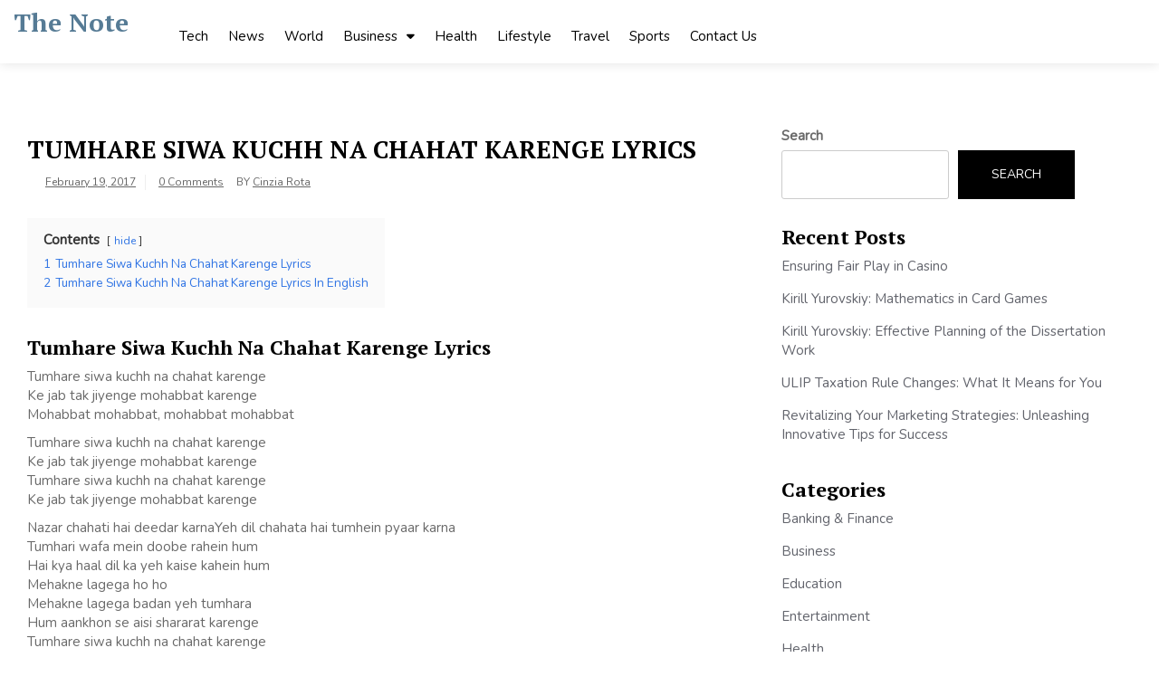

--- FILE ---
content_type: text/html; charset=UTF-8
request_url: https://thenote.in/tumhare-siva-lyrics/
body_size: 14727
content:
<!doctype html>
<html lang="en-US">
<head>
	<meta charset="UTF-8">
	<meta name="viewport" content="width=device-width, initial-scale=1">
	<link rel="profile" href="https://gmpg.org/xfn/11">

	<style>
#wpadminbar #wp-admin-bar-wccp_free_top_button .ab-icon:before {
	content: "\f160";
	color: #02CA02;
	top: 3px;
}
#wpadminbar #wp-admin-bar-wccp_free_top_button .ab-icon {
	transform: rotate(45deg);
}
</style>
<meta name='robots' content='index, follow, max-image-preview:large, max-snippet:-1, max-video-preview:-1' />

	<!-- This site is optimized with the Yoast SEO plugin v26.7 - https://yoast.com/wordpress/plugins/seo/ -->
	<title>TUMHARE SIWA KUCHH NA CHAHAT KARENGE LYRICS</title>
	<meta name="description" content="Lyrics from Tum Bin : Tumhare Siwa Kuchh Na Chahat Karenge is a beautiful hindi song from 2001 bollywood film Tum Bin." />
	<link rel="canonical" href="https://thenote.in/tumhare-siva-lyrics/" />
	<meta property="og:locale" content="en_US" />
	<meta property="og:type" content="article" />
	<meta property="og:title" content="TUMHARE SIWA KUCHH NA CHAHAT KARENGE LYRICS" />
	<meta property="og:description" content="Lyrics from Tum Bin : Tumhare Siwa Kuchh Na Chahat Karenge is a beautiful hindi song from 2001 bollywood film Tum Bin." />
	<meta property="og:url" content="https://thenote.in/tumhare-siva-lyrics/" />
	<meta property="og:site_name" content="The Note" />
	<meta property="article:published_time" content="2017-02-19T15:38:00+00:00" />
	<meta property="article:modified_time" content="2023-04-20T10:30:43+00:00" />
	<meta name="author" content="Cinzia Rota" />
	<meta name="twitter:card" content="summary_large_image" />
	<meta name="twitter:label1" content="Written by" />
	<meta name="twitter:data1" content="Cinzia Rota" />
	<meta name="twitter:label2" content="Est. reading time" />
	<meta name="twitter:data2" content="1 minute" />
	<script type="application/ld+json" class="yoast-schema-graph">{"@context":"https://schema.org","@graph":[{"@type":"Article","@id":"https://thenote.in/tumhare-siva-lyrics/#article","isPartOf":{"@id":"https://thenote.in/tumhare-siva-lyrics/"},"author":{"name":"Cinzia Rota","@id":"https://thenote.in/#/schema/person/00fae975dc76648fa8ff5c9c4ba5fddc"},"headline":"TUMHARE SIWA KUCHH NA CHAHAT KARENGE LYRICS","datePublished":"2017-02-19T15:38:00+00:00","dateModified":"2023-04-20T10:30:43+00:00","mainEntityOfPage":{"@id":"https://thenote.in/tumhare-siva-lyrics/"},"wordCount":162,"commentCount":0,"keywords":["TUMHARE SIWA KUCHH NA CHAHAT KARENGE"],"articleSection":["Entertainment"],"inLanguage":"en-US","potentialAction":[{"@type":"CommentAction","name":"Comment","target":["https://thenote.in/tumhare-siva-lyrics/#respond"]}]},{"@type":"WebPage","@id":"https://thenote.in/tumhare-siva-lyrics/","url":"https://thenote.in/tumhare-siva-lyrics/","name":"TUMHARE SIWA KUCHH NA CHAHAT KARENGE LYRICS","isPartOf":{"@id":"https://thenote.in/#website"},"datePublished":"2017-02-19T15:38:00+00:00","dateModified":"2023-04-20T10:30:43+00:00","author":{"@id":"https://thenote.in/#/schema/person/00fae975dc76648fa8ff5c9c4ba5fddc"},"description":"Lyrics from Tum Bin : Tumhare Siwa Kuchh Na Chahat Karenge is a beautiful hindi song from 2001 bollywood film Tum Bin.","breadcrumb":{"@id":"https://thenote.in/tumhare-siva-lyrics/#breadcrumb"},"inLanguage":"en-US","potentialAction":[{"@type":"ReadAction","target":["https://thenote.in/tumhare-siva-lyrics/"]}]},{"@type":"BreadcrumbList","@id":"https://thenote.in/tumhare-siva-lyrics/#breadcrumb","itemListElement":[{"@type":"ListItem","position":1,"name":"Home","item":"https://thenote.in/"},{"@type":"ListItem","position":2,"name":"TUMHARE SIWA KUCHH NA CHAHAT KARENGE LYRICS"}]},{"@type":"WebSite","@id":"https://thenote.in/#website","url":"https://thenote.in/","name":"The Note","description":"","potentialAction":[{"@type":"SearchAction","target":{"@type":"EntryPoint","urlTemplate":"https://thenote.in/?s={search_term_string}"},"query-input":{"@type":"PropertyValueSpecification","valueRequired":true,"valueName":"search_term_string"}}],"inLanguage":"en-US"},{"@type":"Person","@id":"https://thenote.in/#/schema/person/00fae975dc76648fa8ff5c9c4ba5fddc","name":"Cinzia Rota","image":{"@type":"ImageObject","inLanguage":"en-US","@id":"https://thenote.in/#/schema/person/image/","url":"https://secure.gravatar.com/avatar/459d49b9e512910926032c171e8a9d07d43375410d79a4f3b4444cbb7639fa37?s=96&r=g","contentUrl":"https://secure.gravatar.com/avatar/459d49b9e512910926032c171e8a9d07d43375410d79a4f3b4444cbb7639fa37?s=96&r=g","caption":"Cinzia Rota"},"url":"https://thenote.in/author/cinzia/"}]}</script>
	<!-- / Yoast SEO plugin. -->


<link rel="amphtml" href="https://thenote.in/tumhare-siva-lyrics/amp/" /><meta name="generator" content="AMP for WP 1.1.11"/><link rel='dns-prefetch' href='//fonts.googleapis.com' />
<link rel="alternate" type="application/rss+xml" title="The Note &raquo; Feed" href="https://thenote.in/feed/" />
<link rel="alternate" type="application/rss+xml" title="The Note &raquo; Comments Feed" href="https://thenote.in/comments/feed/" />
<link rel="alternate" type="application/rss+xml" title="The Note &raquo; TUMHARE SIWA KUCHH NA CHAHAT KARENGE LYRICS Comments Feed" href="https://thenote.in/tumhare-siva-lyrics/feed/" />
<link rel="alternate" title="oEmbed (JSON)" type="application/json+oembed" href="https://thenote.in/wp-json/oembed/1.0/embed?url=https%3A%2F%2Fthenote.in%2Ftumhare-siva-lyrics%2F" />
<link rel="alternate" title="oEmbed (XML)" type="text/xml+oembed" href="https://thenote.in/wp-json/oembed/1.0/embed?url=https%3A%2F%2Fthenote.in%2Ftumhare-siva-lyrics%2F&#038;format=xml" />
<style id='wp-img-auto-sizes-contain-inline-css'>
img:is([sizes=auto i],[sizes^="auto," i]){contain-intrinsic-size:3000px 1500px}
/*# sourceURL=wp-img-auto-sizes-contain-inline-css */
</style>

<style id='wp-emoji-styles-inline-css'>

	img.wp-smiley, img.emoji {
		display: inline !important;
		border: none !important;
		box-shadow: none !important;
		height: 1em !important;
		width: 1em !important;
		margin: 0 0.07em !important;
		vertical-align: -0.1em !important;
		background: none !important;
		padding: 0 !important;
	}
/*# sourceURL=wp-emoji-styles-inline-css */
</style>
<link rel='stylesheet' id='wp-block-library-css' href='https://thenote.in/wp-includes/css/dist/block-library/style.min.css?ver=6.9' media='all' />
<style id='wp-block-categories-inline-css'>
.wp-block-categories{box-sizing:border-box}.wp-block-categories.alignleft{margin-right:2em}.wp-block-categories.alignright{margin-left:2em}.wp-block-categories.wp-block-categories-dropdown.aligncenter{text-align:center}.wp-block-categories .wp-block-categories__label{display:block;width:100%}
/*# sourceURL=https://thenote.in/wp-includes/blocks/categories/style.min.css */
</style>
<style id='wp-block-heading-inline-css'>
h1:where(.wp-block-heading).has-background,h2:where(.wp-block-heading).has-background,h3:where(.wp-block-heading).has-background,h4:where(.wp-block-heading).has-background,h5:where(.wp-block-heading).has-background,h6:where(.wp-block-heading).has-background{padding:1.25em 2.375em}h1.has-text-align-left[style*=writing-mode]:where([style*=vertical-lr]),h1.has-text-align-right[style*=writing-mode]:where([style*=vertical-rl]),h2.has-text-align-left[style*=writing-mode]:where([style*=vertical-lr]),h2.has-text-align-right[style*=writing-mode]:where([style*=vertical-rl]),h3.has-text-align-left[style*=writing-mode]:where([style*=vertical-lr]),h3.has-text-align-right[style*=writing-mode]:where([style*=vertical-rl]),h4.has-text-align-left[style*=writing-mode]:where([style*=vertical-lr]),h4.has-text-align-right[style*=writing-mode]:where([style*=vertical-rl]),h5.has-text-align-left[style*=writing-mode]:where([style*=vertical-lr]),h5.has-text-align-right[style*=writing-mode]:where([style*=vertical-rl]),h6.has-text-align-left[style*=writing-mode]:where([style*=vertical-lr]),h6.has-text-align-right[style*=writing-mode]:where([style*=vertical-rl]){rotate:180deg}
/*# sourceURL=https://thenote.in/wp-includes/blocks/heading/style.min.css */
</style>
<style id='wp-block-latest-posts-inline-css'>
.wp-block-latest-posts{box-sizing:border-box}.wp-block-latest-posts.alignleft{margin-right:2em}.wp-block-latest-posts.alignright{margin-left:2em}.wp-block-latest-posts.wp-block-latest-posts__list{list-style:none}.wp-block-latest-posts.wp-block-latest-posts__list li{clear:both;overflow-wrap:break-word}.wp-block-latest-posts.is-grid{display:flex;flex-wrap:wrap}.wp-block-latest-posts.is-grid li{margin:0 1.25em 1.25em 0;width:100%}@media (min-width:600px){.wp-block-latest-posts.columns-2 li{width:calc(50% - .625em)}.wp-block-latest-posts.columns-2 li:nth-child(2n){margin-right:0}.wp-block-latest-posts.columns-3 li{width:calc(33.33333% - .83333em)}.wp-block-latest-posts.columns-3 li:nth-child(3n){margin-right:0}.wp-block-latest-posts.columns-4 li{width:calc(25% - .9375em)}.wp-block-latest-posts.columns-4 li:nth-child(4n){margin-right:0}.wp-block-latest-posts.columns-5 li{width:calc(20% - 1em)}.wp-block-latest-posts.columns-5 li:nth-child(5n){margin-right:0}.wp-block-latest-posts.columns-6 li{width:calc(16.66667% - 1.04167em)}.wp-block-latest-posts.columns-6 li:nth-child(6n){margin-right:0}}:root :where(.wp-block-latest-posts.is-grid){padding:0}:root :where(.wp-block-latest-posts.wp-block-latest-posts__list){padding-left:0}.wp-block-latest-posts__post-author,.wp-block-latest-posts__post-date{display:block;font-size:.8125em}.wp-block-latest-posts__post-excerpt,.wp-block-latest-posts__post-full-content{margin-bottom:1em;margin-top:.5em}.wp-block-latest-posts__featured-image a{display:inline-block}.wp-block-latest-posts__featured-image img{height:auto;max-width:100%;width:auto}.wp-block-latest-posts__featured-image.alignleft{float:left;margin-right:1em}.wp-block-latest-posts__featured-image.alignright{float:right;margin-left:1em}.wp-block-latest-posts__featured-image.aligncenter{margin-bottom:1em;text-align:center}
/*# sourceURL=https://thenote.in/wp-includes/blocks/latest-posts/style.min.css */
</style>
<style id='wp-block-search-inline-css'>
.wp-block-search__button{margin-left:10px;word-break:normal}.wp-block-search__button.has-icon{line-height:0}.wp-block-search__button svg{height:1.25em;min-height:24px;min-width:24px;width:1.25em;fill:currentColor;vertical-align:text-bottom}:where(.wp-block-search__button){border:1px solid #ccc;padding:6px 10px}.wp-block-search__inside-wrapper{display:flex;flex:auto;flex-wrap:nowrap;max-width:100%}.wp-block-search__label{width:100%}.wp-block-search.wp-block-search__button-only .wp-block-search__button{box-sizing:border-box;display:flex;flex-shrink:0;justify-content:center;margin-left:0;max-width:100%}.wp-block-search.wp-block-search__button-only .wp-block-search__inside-wrapper{min-width:0!important;transition-property:width}.wp-block-search.wp-block-search__button-only .wp-block-search__input{flex-basis:100%;transition-duration:.3s}.wp-block-search.wp-block-search__button-only.wp-block-search__searchfield-hidden,.wp-block-search.wp-block-search__button-only.wp-block-search__searchfield-hidden .wp-block-search__inside-wrapper{overflow:hidden}.wp-block-search.wp-block-search__button-only.wp-block-search__searchfield-hidden .wp-block-search__input{border-left-width:0!important;border-right-width:0!important;flex-basis:0;flex-grow:0;margin:0;min-width:0!important;padding-left:0!important;padding-right:0!important;width:0!important}:where(.wp-block-search__input){appearance:none;border:1px solid #949494;flex-grow:1;font-family:inherit;font-size:inherit;font-style:inherit;font-weight:inherit;letter-spacing:inherit;line-height:inherit;margin-left:0;margin-right:0;min-width:3rem;padding:8px;text-decoration:unset!important;text-transform:inherit}:where(.wp-block-search__button-inside .wp-block-search__inside-wrapper){background-color:#fff;border:1px solid #949494;box-sizing:border-box;padding:4px}:where(.wp-block-search__button-inside .wp-block-search__inside-wrapper) .wp-block-search__input{border:none;border-radius:0;padding:0 4px}:where(.wp-block-search__button-inside .wp-block-search__inside-wrapper) .wp-block-search__input:focus{outline:none}:where(.wp-block-search__button-inside .wp-block-search__inside-wrapper) :where(.wp-block-search__button){padding:4px 8px}.wp-block-search.aligncenter .wp-block-search__inside-wrapper{margin:auto}.wp-block[data-align=right] .wp-block-search.wp-block-search__button-only .wp-block-search__inside-wrapper{float:right}
/*# sourceURL=https://thenote.in/wp-includes/blocks/search/style.min.css */
</style>
<style id='wp-block-group-inline-css'>
.wp-block-group{box-sizing:border-box}:where(.wp-block-group.wp-block-group-is-layout-constrained){position:relative}
/*# sourceURL=https://thenote.in/wp-includes/blocks/group/style.min.css */
</style>
<style id='wp-block-paragraph-inline-css'>
.is-small-text{font-size:.875em}.is-regular-text{font-size:1em}.is-large-text{font-size:2.25em}.is-larger-text{font-size:3em}.has-drop-cap:not(:focus):first-letter{float:left;font-size:8.4em;font-style:normal;font-weight:100;line-height:.68;margin:.05em .1em 0 0;text-transform:uppercase}body.rtl .has-drop-cap:not(:focus):first-letter{float:none;margin-left:.1em}p.has-drop-cap.has-background{overflow:hidden}:root :where(p.has-background){padding:1.25em 2.375em}:where(p.has-text-color:not(.has-link-color)) a{color:inherit}p.has-text-align-left[style*="writing-mode:vertical-lr"],p.has-text-align-right[style*="writing-mode:vertical-rl"]{rotate:180deg}
/*# sourceURL=https://thenote.in/wp-includes/blocks/paragraph/style.min.css */
</style>
<style id='global-styles-inline-css'>
:root{--wp--preset--aspect-ratio--square: 1;--wp--preset--aspect-ratio--4-3: 4/3;--wp--preset--aspect-ratio--3-4: 3/4;--wp--preset--aspect-ratio--3-2: 3/2;--wp--preset--aspect-ratio--2-3: 2/3;--wp--preset--aspect-ratio--16-9: 16/9;--wp--preset--aspect-ratio--9-16: 9/16;--wp--preset--color--black: #000000;--wp--preset--color--cyan-bluish-gray: #abb8c3;--wp--preset--color--white: #ffffff;--wp--preset--color--pale-pink: #f78da7;--wp--preset--color--vivid-red: #cf2e2e;--wp--preset--color--luminous-vivid-orange: #ff6900;--wp--preset--color--luminous-vivid-amber: #fcb900;--wp--preset--color--light-green-cyan: #7bdcb5;--wp--preset--color--vivid-green-cyan: #00d084;--wp--preset--color--pale-cyan-blue: #8ed1fc;--wp--preset--color--vivid-cyan-blue: #0693e3;--wp--preset--color--vivid-purple: #9b51e0;--wp--preset--gradient--vivid-cyan-blue-to-vivid-purple: linear-gradient(135deg,rgb(6,147,227) 0%,rgb(155,81,224) 100%);--wp--preset--gradient--light-green-cyan-to-vivid-green-cyan: linear-gradient(135deg,rgb(122,220,180) 0%,rgb(0,208,130) 100%);--wp--preset--gradient--luminous-vivid-amber-to-luminous-vivid-orange: linear-gradient(135deg,rgb(252,185,0) 0%,rgb(255,105,0) 100%);--wp--preset--gradient--luminous-vivid-orange-to-vivid-red: linear-gradient(135deg,rgb(255,105,0) 0%,rgb(207,46,46) 100%);--wp--preset--gradient--very-light-gray-to-cyan-bluish-gray: linear-gradient(135deg,rgb(238,238,238) 0%,rgb(169,184,195) 100%);--wp--preset--gradient--cool-to-warm-spectrum: linear-gradient(135deg,rgb(74,234,220) 0%,rgb(151,120,209) 20%,rgb(207,42,186) 40%,rgb(238,44,130) 60%,rgb(251,105,98) 80%,rgb(254,248,76) 100%);--wp--preset--gradient--blush-light-purple: linear-gradient(135deg,rgb(255,206,236) 0%,rgb(152,150,240) 100%);--wp--preset--gradient--blush-bordeaux: linear-gradient(135deg,rgb(254,205,165) 0%,rgb(254,45,45) 50%,rgb(107,0,62) 100%);--wp--preset--gradient--luminous-dusk: linear-gradient(135deg,rgb(255,203,112) 0%,rgb(199,81,192) 50%,rgb(65,88,208) 100%);--wp--preset--gradient--pale-ocean: linear-gradient(135deg,rgb(255,245,203) 0%,rgb(182,227,212) 50%,rgb(51,167,181) 100%);--wp--preset--gradient--electric-grass: linear-gradient(135deg,rgb(202,248,128) 0%,rgb(113,206,126) 100%);--wp--preset--gradient--midnight: linear-gradient(135deg,rgb(2,3,129) 0%,rgb(40,116,252) 100%);--wp--preset--font-size--small: 13px;--wp--preset--font-size--medium: 20px;--wp--preset--font-size--large: 36px;--wp--preset--font-size--x-large: 42px;--wp--preset--spacing--20: 0.44rem;--wp--preset--spacing--30: 0.67rem;--wp--preset--spacing--40: 1rem;--wp--preset--spacing--50: 1.5rem;--wp--preset--spacing--60: 2.25rem;--wp--preset--spacing--70: 3.38rem;--wp--preset--spacing--80: 5.06rem;--wp--preset--shadow--natural: 6px 6px 9px rgba(0, 0, 0, 0.2);--wp--preset--shadow--deep: 12px 12px 50px rgba(0, 0, 0, 0.4);--wp--preset--shadow--sharp: 6px 6px 0px rgba(0, 0, 0, 0.2);--wp--preset--shadow--outlined: 6px 6px 0px -3px rgb(255, 255, 255), 6px 6px rgb(0, 0, 0);--wp--preset--shadow--crisp: 6px 6px 0px rgb(0, 0, 0);}:where(.is-layout-flex){gap: 0.5em;}:where(.is-layout-grid){gap: 0.5em;}body .is-layout-flex{display: flex;}.is-layout-flex{flex-wrap: wrap;align-items: center;}.is-layout-flex > :is(*, div){margin: 0;}body .is-layout-grid{display: grid;}.is-layout-grid > :is(*, div){margin: 0;}:where(.wp-block-columns.is-layout-flex){gap: 2em;}:where(.wp-block-columns.is-layout-grid){gap: 2em;}:where(.wp-block-post-template.is-layout-flex){gap: 1.25em;}:where(.wp-block-post-template.is-layout-grid){gap: 1.25em;}.has-black-color{color: var(--wp--preset--color--black) !important;}.has-cyan-bluish-gray-color{color: var(--wp--preset--color--cyan-bluish-gray) !important;}.has-white-color{color: var(--wp--preset--color--white) !important;}.has-pale-pink-color{color: var(--wp--preset--color--pale-pink) !important;}.has-vivid-red-color{color: var(--wp--preset--color--vivid-red) !important;}.has-luminous-vivid-orange-color{color: var(--wp--preset--color--luminous-vivid-orange) !important;}.has-luminous-vivid-amber-color{color: var(--wp--preset--color--luminous-vivid-amber) !important;}.has-light-green-cyan-color{color: var(--wp--preset--color--light-green-cyan) !important;}.has-vivid-green-cyan-color{color: var(--wp--preset--color--vivid-green-cyan) !important;}.has-pale-cyan-blue-color{color: var(--wp--preset--color--pale-cyan-blue) !important;}.has-vivid-cyan-blue-color{color: var(--wp--preset--color--vivid-cyan-blue) !important;}.has-vivid-purple-color{color: var(--wp--preset--color--vivid-purple) !important;}.has-black-background-color{background-color: var(--wp--preset--color--black) !important;}.has-cyan-bluish-gray-background-color{background-color: var(--wp--preset--color--cyan-bluish-gray) !important;}.has-white-background-color{background-color: var(--wp--preset--color--white) !important;}.has-pale-pink-background-color{background-color: var(--wp--preset--color--pale-pink) !important;}.has-vivid-red-background-color{background-color: var(--wp--preset--color--vivid-red) !important;}.has-luminous-vivid-orange-background-color{background-color: var(--wp--preset--color--luminous-vivid-orange) !important;}.has-luminous-vivid-amber-background-color{background-color: var(--wp--preset--color--luminous-vivid-amber) !important;}.has-light-green-cyan-background-color{background-color: var(--wp--preset--color--light-green-cyan) !important;}.has-vivid-green-cyan-background-color{background-color: var(--wp--preset--color--vivid-green-cyan) !important;}.has-pale-cyan-blue-background-color{background-color: var(--wp--preset--color--pale-cyan-blue) !important;}.has-vivid-cyan-blue-background-color{background-color: var(--wp--preset--color--vivid-cyan-blue) !important;}.has-vivid-purple-background-color{background-color: var(--wp--preset--color--vivid-purple) !important;}.has-black-border-color{border-color: var(--wp--preset--color--black) !important;}.has-cyan-bluish-gray-border-color{border-color: var(--wp--preset--color--cyan-bluish-gray) !important;}.has-white-border-color{border-color: var(--wp--preset--color--white) !important;}.has-pale-pink-border-color{border-color: var(--wp--preset--color--pale-pink) !important;}.has-vivid-red-border-color{border-color: var(--wp--preset--color--vivid-red) !important;}.has-luminous-vivid-orange-border-color{border-color: var(--wp--preset--color--luminous-vivid-orange) !important;}.has-luminous-vivid-amber-border-color{border-color: var(--wp--preset--color--luminous-vivid-amber) !important;}.has-light-green-cyan-border-color{border-color: var(--wp--preset--color--light-green-cyan) !important;}.has-vivid-green-cyan-border-color{border-color: var(--wp--preset--color--vivid-green-cyan) !important;}.has-pale-cyan-blue-border-color{border-color: var(--wp--preset--color--pale-cyan-blue) !important;}.has-vivid-cyan-blue-border-color{border-color: var(--wp--preset--color--vivid-cyan-blue) !important;}.has-vivid-purple-border-color{border-color: var(--wp--preset--color--vivid-purple) !important;}.has-vivid-cyan-blue-to-vivid-purple-gradient-background{background: var(--wp--preset--gradient--vivid-cyan-blue-to-vivid-purple) !important;}.has-light-green-cyan-to-vivid-green-cyan-gradient-background{background: var(--wp--preset--gradient--light-green-cyan-to-vivid-green-cyan) !important;}.has-luminous-vivid-amber-to-luminous-vivid-orange-gradient-background{background: var(--wp--preset--gradient--luminous-vivid-amber-to-luminous-vivid-orange) !important;}.has-luminous-vivid-orange-to-vivid-red-gradient-background{background: var(--wp--preset--gradient--luminous-vivid-orange-to-vivid-red) !important;}.has-very-light-gray-to-cyan-bluish-gray-gradient-background{background: var(--wp--preset--gradient--very-light-gray-to-cyan-bluish-gray) !important;}.has-cool-to-warm-spectrum-gradient-background{background: var(--wp--preset--gradient--cool-to-warm-spectrum) !important;}.has-blush-light-purple-gradient-background{background: var(--wp--preset--gradient--blush-light-purple) !important;}.has-blush-bordeaux-gradient-background{background: var(--wp--preset--gradient--blush-bordeaux) !important;}.has-luminous-dusk-gradient-background{background: var(--wp--preset--gradient--luminous-dusk) !important;}.has-pale-ocean-gradient-background{background: var(--wp--preset--gradient--pale-ocean) !important;}.has-electric-grass-gradient-background{background: var(--wp--preset--gradient--electric-grass) !important;}.has-midnight-gradient-background{background: var(--wp--preset--gradient--midnight) !important;}.has-small-font-size{font-size: var(--wp--preset--font-size--small) !important;}.has-medium-font-size{font-size: var(--wp--preset--font-size--medium) !important;}.has-large-font-size{font-size: var(--wp--preset--font-size--large) !important;}.has-x-large-font-size{font-size: var(--wp--preset--font-size--x-large) !important;}
/*# sourceURL=global-styles-inline-css */
</style>

<style id='classic-theme-styles-inline-css'>
/*! This file is auto-generated */
.wp-block-button__link{color:#fff;background-color:#32373c;border-radius:9999px;box-shadow:none;text-decoration:none;padding:calc(.667em + 2px) calc(1.333em + 2px);font-size:1.125em}.wp-block-file__button{background:#32373c;color:#fff;text-decoration:none}
/*# sourceURL=/wp-includes/css/classic-themes.min.css */
</style>
<link rel='stylesheet' id='elegant-demo-importer-css' href='https://thenote.in/wp-content/plugins/elegant-themes-demo-importer/public/css/elegant-demo-importer-public.css?ver=1.0.0' media='all' />
<link rel='stylesheet' id='royal-news-magazine-style-css' href='https://thenote.in/wp-content/themes/royal-news-magazine/style.css?ver=1.0.0' media='all' />
<link rel='stylesheet' id='royal-news-magazine-font-css' href='//fonts.googleapis.com/css?family=PT+Serif%3A700%7CNunito%3A300%2C400' media='all' />
<link rel='stylesheet' id='bootstrap-css-css' href='https://thenote.in/wp-content/themes/royal-news-magazine/assets/css/bootstrap.min.css?ver=1.0' media='all' />
<link rel='stylesheet' id='fontawesome-css-css' href='https://thenote.in/wp-content/themes/royal-news-magazine/assets/css/font-awesome.css?ver=1.0' media='all' />
<link rel='stylesheet' id='slick-css-css' href='https://thenote.in/wp-content/themes/royal-news-magazine/assets/css/slick.css?ver=1.0' media='all' />
<link rel='stylesheet' id='royal-news-magazine-css-css' href='https://thenote.in/wp-content/themes/royal-news-magazine/royal-news-magazine.css?ver=1.0' media='all' />
<link rel='stylesheet' id='royal-news-magazine-media-css-css' href='https://thenote.in/wp-content/themes/royal-news-magazine/assets/css/media-queries-css.css?ver=1.0' media='all' />
<script src="https://thenote.in/wp-includes/js/jquery/jquery.min.js?ver=3.7.1" id="jquery-core-js"></script>
<script src="https://thenote.in/wp-includes/js/jquery/jquery-migrate.min.js?ver=3.4.1" id="jquery-migrate-js"></script>
<script src="https://thenote.in/wp-content/plugins/elegant-themes-demo-importer/public/js/elegant-demo-importer-public.js?ver=1.0.0" id="elegant-demo-importer-js"></script>
<link rel="https://api.w.org/" href="https://thenote.in/wp-json/" /><link rel="alternate" title="JSON" type="application/json" href="https://thenote.in/wp-json/wp/v2/posts/476" /><link rel="EditURI" type="application/rsd+xml" title="RSD" href="https://thenote.in/xmlrpc.php?rsd" />
<meta name="generator" content="WordPress 6.9" />
<link rel='shortlink' href='https://thenote.in/?p=476' />
<script id="wpcp_disable_selection" type="text/javascript">
var image_save_msg='You are not allowed to save images!';
	var no_menu_msg='Context Menu disabled!';
	var smessage = "Content is protected !!";

function disableEnterKey(e)
{
	var elemtype = e.target.tagName;
	
	elemtype = elemtype.toUpperCase();
	
	if (elemtype == "TEXT" || elemtype == "TEXTAREA" || elemtype == "INPUT" || elemtype == "PASSWORD" || elemtype == "SELECT" || elemtype == "OPTION" || elemtype == "EMBED")
	{
		elemtype = 'TEXT';
	}
	
	if (e.ctrlKey){
     var key;
     if(window.event)
          key = window.event.keyCode;     //IE
     else
          key = e.which;     //firefox (97)
    //if (key != 17) alert(key);
     if (elemtype!= 'TEXT' && (key == 97 || key == 65 || key == 67 || key == 99 || key == 88 || key == 120 || key == 26 || key == 85  || key == 86 || key == 83 || key == 43 || key == 73))
     {
		if(wccp_free_iscontenteditable(e)) return true;
		show_wpcp_message('You are not allowed to copy content or view source');
		return false;
     }else
     	return true;
     }
}


/*For contenteditable tags*/
function wccp_free_iscontenteditable(e)
{
	var e = e || window.event; // also there is no e.target property in IE. instead IE uses window.event.srcElement
  	
	var target = e.target || e.srcElement;

	var elemtype = e.target.nodeName;
	
	elemtype = elemtype.toUpperCase();
	
	var iscontenteditable = "false";
		
	if(typeof target.getAttribute!="undefined" ) iscontenteditable = target.getAttribute("contenteditable"); // Return true or false as string
	
	var iscontenteditable2 = false;
	
	if(typeof target.isContentEditable!="undefined" ) iscontenteditable2 = target.isContentEditable; // Return true or false as boolean

	if(target.parentElement.isContentEditable) iscontenteditable2 = true;
	
	if (iscontenteditable == "true" || iscontenteditable2 == true)
	{
		if(typeof target.style!="undefined" ) target.style.cursor = "text";
		
		return true;
	}
}

////////////////////////////////////
function disable_copy(e)
{	
	var e = e || window.event; // also there is no e.target property in IE. instead IE uses window.event.srcElement
	
	var elemtype = e.target.tagName;
	
	elemtype = elemtype.toUpperCase();
	
	if (elemtype == "TEXT" || elemtype == "TEXTAREA" || elemtype == "INPUT" || elemtype == "PASSWORD" || elemtype == "SELECT" || elemtype == "OPTION" || elemtype == "EMBED")
	{
		elemtype = 'TEXT';
	}
	
	if(wccp_free_iscontenteditable(e)) return true;
	
	var isSafari = /Safari/.test(navigator.userAgent) && /Apple Computer/.test(navigator.vendor);
	
	var checker_IMG = '';
	if (elemtype == "IMG" && checker_IMG == 'checked' && e.detail >= 2) {show_wpcp_message(alertMsg_IMG);return false;}
	if (elemtype != "TEXT")
	{
		if (smessage !== "" && e.detail == 2)
			show_wpcp_message(smessage);
		
		if (isSafari)
			return true;
		else
			return false;
	}	
}

//////////////////////////////////////////
function disable_copy_ie()
{
	var e = e || window.event;
	var elemtype = window.event.srcElement.nodeName;
	elemtype = elemtype.toUpperCase();
	if(wccp_free_iscontenteditable(e)) return true;
	if (elemtype == "IMG") {show_wpcp_message(alertMsg_IMG);return false;}
	if (elemtype != "TEXT" && elemtype != "TEXTAREA" && elemtype != "INPUT" && elemtype != "PASSWORD" && elemtype != "SELECT" && elemtype != "OPTION" && elemtype != "EMBED")
	{
		return false;
	}
}	
function reEnable()
{
	return true;
}
document.onkeydown = disableEnterKey;
document.onselectstart = disable_copy_ie;
if(navigator.userAgent.indexOf('MSIE')==-1)
{
	document.onmousedown = disable_copy;
	document.onclick = reEnable;
}
function disableSelection(target)
{
    //For IE This code will work
    if (typeof target.onselectstart!="undefined")
    target.onselectstart = disable_copy_ie;
    
    //For Firefox This code will work
    else if (typeof target.style.MozUserSelect!="undefined")
    {target.style.MozUserSelect="none";}
    
    //All other  (ie: Opera) This code will work
    else
    target.onmousedown=function(){return false}
    target.style.cursor = "default";
}
//Calling the JS function directly just after body load
window.onload = function(){disableSelection(document.body);};

//////////////////special for safari Start////////////////
var onlongtouch;
var timer;
var touchduration = 1000; //length of time we want the user to touch before we do something

var elemtype = "";
function touchstart(e) {
	var e = e || window.event;
  // also there is no e.target property in IE.
  // instead IE uses window.event.srcElement
  	var target = e.target || e.srcElement;
	
	elemtype = window.event.srcElement.nodeName;
	
	elemtype = elemtype.toUpperCase();
	
	if(!wccp_pro_is_passive()) e.preventDefault();
	if (!timer) {
		timer = setTimeout(onlongtouch, touchduration);
	}
}

function touchend() {
    //stops short touches from firing the event
    if (timer) {
        clearTimeout(timer);
        timer = null;
    }
	onlongtouch();
}

onlongtouch = function(e) { //this will clear the current selection if anything selected
	
	if (elemtype != "TEXT" && elemtype != "TEXTAREA" && elemtype != "INPUT" && elemtype != "PASSWORD" && elemtype != "SELECT" && elemtype != "EMBED" && elemtype != "OPTION")	
	{
		if (window.getSelection) {
			if (window.getSelection().empty) {  // Chrome
			window.getSelection().empty();
			} else if (window.getSelection().removeAllRanges) {  // Firefox
			window.getSelection().removeAllRanges();
			}
		} else if (document.selection) {  // IE?
			document.selection.empty();
		}
		return false;
	}
};

document.addEventListener("DOMContentLoaded", function(event) { 
    window.addEventListener("touchstart", touchstart, false);
    window.addEventListener("touchend", touchend, false);
});

function wccp_pro_is_passive() {

  var cold = false,
  hike = function() {};

  try {
	  const object1 = {};
  var aid = Object.defineProperty(object1, 'passive', {
  get() {cold = true}
  });
  window.addEventListener('test', hike, aid);
  window.removeEventListener('test', hike, aid);
  } catch (e) {}

  return cold;
}
/*special for safari End*/
</script>
<script id="wpcp_disable_Right_Click" type="text/javascript">
document.ondragstart = function() { return false;}
	function nocontext(e) {
	   return false;
	}
	document.oncontextmenu = nocontext;
</script>
<style>
.unselectable
{
-moz-user-select:none;
-webkit-user-select:none;
cursor: default;
}
html
{
-webkit-touch-callout: none;
-webkit-user-select: none;
-khtml-user-select: none;
-moz-user-select: none;
-ms-user-select: none;
user-select: none;
-webkit-tap-highlight-color: rgba(0,0,0,0);
}
</style>
<script id="wpcp_css_disable_selection" type="text/javascript">
var e = document.getElementsByTagName('body')[0];
if(e)
{
	e.setAttribute('unselectable',"on");
}
</script>
<link rel="pingback" href="https://thenote.in/xmlrpc.php"><link rel="icon" href="https://thenote.in/wp-content/uploads/2021/12/cropped-image_2021_12_07T11_24_12_750Z-1-32x32.png" sizes="32x32" />
<link rel="icon" href="https://thenote.in/wp-content/uploads/2021/12/cropped-image_2021_12_07T11_24_12_750Z-1-192x192.png" sizes="192x192" />
<link rel="apple-touch-icon" href="https://thenote.in/wp-content/uploads/2021/12/cropped-image_2021_12_07T11_24_12_750Z-1-180x180.png" />
<meta name="msapplication-TileImage" content="https://thenote.in/wp-content/uploads/2021/12/cropped-image_2021_12_07T11_24_12_750Z-1-270x270.png" />
<link rel='stylesheet' id='lwptoc-main-css' href='https://thenote.in/wp-content/plugins/luckywp-table-of-contents/front/assets/main.min.css?ver=2.1.14' media='all' />
</head>

<body class="wp-singular post-template-default single single-post postid-476 single-format-standard wp-theme-royal-news-magazine unselectable">
<div id="page" class="site">
	<a class="skip-link screen-reader-text" href="#primary">Skip to content</a>

	<header id="masthead" class="site-header">
        <div class="top-header">


    			<div class="container">
    				<div class="row">
                        <nav class="navbar navbar-default">
                            <div class="header-logo">
                                                                    <div class="site-identity-wrap">
                                    <h3 class="site-title"><a href="https://thenote.in/">The Note</a>
                                    </h3>
                                    <p class="site-description"></p>
                                    </div>
                                                                </div>

                            
                            <button type="button" class="navbar-toggle collapsed" data-toggle="collapse"
                                    data-target="#navbar-collapse" aria-expanded="false">
                                <span class="sr-only">Toggle navigation</span>
                                <span class="icon-bar"></span>
                                <span class="icon-bar"></span>
                                <span class="icon-bar"></span>
                            </button>
                        <!-- Collect the nav links, forms, and other content for toggling -->
            	            <div class="collapse navbar-collapse" id="navbar-collapse">

            	                         	                <ul id="menu-primary-menu" class="nav navbar-nav navbar-center"><li itemscope="itemscope" itemtype="https://www.schema.org/SiteNavigationElement" id="menu-item-20" class="menu-item menu-item-type-taxonomy menu-item-object-category menu-item-20 nav-item"><a title="Tech" href="https://thenote.in/category/tech/" class="nav-link">Tech</a></li>
<li itemscope="itemscope" itemtype="https://www.schema.org/SiteNavigationElement" id="menu-item-17" class="menu-item menu-item-type-taxonomy menu-item-object-category menu-item-17 nav-item"><a title="News" href="https://thenote.in/category/news/" class="nav-link">News</a></li>
<li itemscope="itemscope" itemtype="https://www.schema.org/SiteNavigationElement" id="menu-item-22" class="menu-item menu-item-type-taxonomy menu-item-object-category menu-item-22 nav-item"><a title="World" href="https://thenote.in/category/world/" class="nav-link">World</a></li>
<li itemscope="itemscope" itemtype="https://www.schema.org/SiteNavigationElement" id="menu-item-12" class="menu-item menu-item-type-taxonomy menu-item-object-category menu-item-has-children dropdown menu-item-12 nav-item"><a title="Business" href="https://thenote.in/category/business/" class="nav-link">Business</a>
<ul role="menu" class=" dropdown-menu">
	<li itemscope="itemscope" itemtype="https://www.schema.org/SiteNavigationElement" id="menu-item-11" class="menu-item menu-item-type-taxonomy menu-item-object-category menu-item-11 nav-item"><a title="Banking &amp; Finance" href="https://thenote.in/category/banking-finance/" class="dropdown-item">Banking &amp; Finance</a></li>
	<li itemscope="itemscope" itemtype="https://www.schema.org/SiteNavigationElement" id="menu-item-16" class="menu-item menu-item-type-taxonomy menu-item-object-category menu-item-16 nav-item"><a title="Marketing" href="https://thenote.in/category/marketing/" class="dropdown-item">Marketing</a></li>
	<li itemscope="itemscope" itemtype="https://www.schema.org/SiteNavigationElement" id="menu-item-18" class="menu-item menu-item-type-taxonomy menu-item-object-category menu-item-18 nav-item"><a title="Real Estate" href="https://thenote.in/category/real-estate/" class="dropdown-item">Real Estate</a></li>
	<li itemscope="itemscope" itemtype="https://www.schema.org/SiteNavigationElement" id="menu-item-14" class="menu-item menu-item-type-taxonomy menu-item-object-category menu-item-14 nav-item"><a title="Insurance" href="https://thenote.in/category/insurance/" class="dropdown-item">Insurance</a></li>
</ul>
</li>
<li itemscope="itemscope" itemtype="https://www.schema.org/SiteNavigationElement" id="menu-item-13" class="menu-item menu-item-type-taxonomy menu-item-object-category menu-item-13 nav-item"><a title="Health" href="https://thenote.in/category/health/" class="nav-link">Health</a></li>
<li itemscope="itemscope" itemtype="https://www.schema.org/SiteNavigationElement" id="menu-item-15" class="menu-item menu-item-type-taxonomy menu-item-object-category menu-item-15 nav-item"><a title="Lifestyle" href="https://thenote.in/category/lifestyle/" class="nav-link">Lifestyle</a></li>
<li itemscope="itemscope" itemtype="https://www.schema.org/SiteNavigationElement" id="menu-item-21" class="menu-item menu-item-type-taxonomy menu-item-object-category menu-item-21 nav-item"><a title="Travel" href="https://thenote.in/category/travel/" class="nav-link">Travel</a></li>
<li itemscope="itemscope" itemtype="https://www.schema.org/SiteNavigationElement" id="menu-item-19" class="menu-item menu-item-type-taxonomy menu-item-object-category menu-item-19 nav-item"><a title="Sports" href="https://thenote.in/category/sports/" class="nav-link">Sports</a></li>
<li itemscope="itemscope" itemtype="https://www.schema.org/SiteNavigationElement" id="menu-item-53" class="menu-item menu-item-type-post_type menu-item-object-page menu-item-53 nav-item"><a title="Contact Us" href="https://thenote.in/contact-us/" class="nav-link">Contact Us</a></li>
</ul>            	                
            	            </div><!-- End navbar-collapse -->

                                <ul class="header-icons">
                                    
                                    
                                </ul>
                        </nav>
                     </div>
                </div>

        </div>
	</header><!-- #masthead -->

	<div class="header-mobile">
		<div class="site-branding">
						<div class="logo-wrap">

							<h2 class="site-title"><a href="https://thenote.in/" rel="home">The Note</a></h2>
							</div>
		</div><!-- .site-branding -->


		<div class="mobile-wrap">
	        <div class="header-social">

			<ul> 			                </ul>
			</div>

            <div id="mobile-menu-wrap">
	        <button type="button" class="navbar-toggle collapsed" data-toggle="collapse"
	                data-target="#navbar-collapse1" aria-expanded="false">
	            <span class="sr-only">Toggle navigation</span>
	            <span class="icon-bar"></span>
	            <span class="icon-bar"></span>
	            <span class="icon-bar"></span>
	        </button>

	        <div class="collapse navbar-collapse" id="navbar-collapse1">

	         	            <ul id="menu-main" class="nav navbar-nav navbar-center"><li itemscope="itemscope" itemtype="https://www.schema.org/SiteNavigationElement" class="menu-item menu-item-type-taxonomy menu-item-object-category menu-item-20 nav-item"><a title="Tech" href="https://thenote.in/category/tech/" class="nav-link">Tech</a></li>
<li itemscope="itemscope" itemtype="https://www.schema.org/SiteNavigationElement" class="menu-item menu-item-type-taxonomy menu-item-object-category menu-item-17 nav-item"><a title="News" href="https://thenote.in/category/news/" class="nav-link">News</a></li>
<li itemscope="itemscope" itemtype="https://www.schema.org/SiteNavigationElement" class="menu-item menu-item-type-taxonomy menu-item-object-category menu-item-22 nav-item"><a title="World" href="https://thenote.in/category/world/" class="nav-link">World</a></li>
<li itemscope="itemscope" itemtype="https://www.schema.org/SiteNavigationElement" class="menu-item menu-item-type-taxonomy menu-item-object-category menu-item-has-children dropdown menu-item-12 nav-item"><a title="Business" href="https://thenote.in/category/business/" class="nav-link">Business</a>
<ul role="menu" class=" dropdown-menu">
	<li itemscope="itemscope" itemtype="https://www.schema.org/SiteNavigationElement" class="menu-item menu-item-type-taxonomy menu-item-object-category menu-item-11 nav-item"><a title="Banking &amp; Finance" href="https://thenote.in/category/banking-finance/" class="dropdown-item">Banking &amp; Finance</a></li>
	<li itemscope="itemscope" itemtype="https://www.schema.org/SiteNavigationElement" class="menu-item menu-item-type-taxonomy menu-item-object-category menu-item-16 nav-item"><a title="Marketing" href="https://thenote.in/category/marketing/" class="dropdown-item">Marketing</a></li>
	<li itemscope="itemscope" itemtype="https://www.schema.org/SiteNavigationElement" class="menu-item menu-item-type-taxonomy menu-item-object-category menu-item-18 nav-item"><a title="Real Estate" href="https://thenote.in/category/real-estate/" class="dropdown-item">Real Estate</a></li>
	<li itemscope="itemscope" itemtype="https://www.schema.org/SiteNavigationElement" class="menu-item menu-item-type-taxonomy menu-item-object-category menu-item-14 nav-item"><a title="Insurance" href="https://thenote.in/category/insurance/" class="dropdown-item">Insurance</a></li>
</ul>
</li>
<li itemscope="itemscope" itemtype="https://www.schema.org/SiteNavigationElement" class="menu-item menu-item-type-taxonomy menu-item-object-category menu-item-13 nav-item"><a title="Health" href="https://thenote.in/category/health/" class="nav-link">Health</a></li>
<li itemscope="itemscope" itemtype="https://www.schema.org/SiteNavigationElement" class="menu-item menu-item-type-taxonomy menu-item-object-category menu-item-15 nav-item"><a title="Lifestyle" href="https://thenote.in/category/lifestyle/" class="nav-link">Lifestyle</a></li>
<li itemscope="itemscope" itemtype="https://www.schema.org/SiteNavigationElement" class="menu-item menu-item-type-taxonomy menu-item-object-category menu-item-21 nav-item"><a title="Travel" href="https://thenote.in/category/travel/" class="nav-link">Travel</a></li>
<li itemscope="itemscope" itemtype="https://www.schema.org/SiteNavigationElement" class="menu-item menu-item-type-taxonomy menu-item-object-category menu-item-19 nav-item"><a title="Sports" href="https://thenote.in/category/sports/" class="nav-link">Sports</a></li>
<li itemscope="itemscope" itemtype="https://www.schema.org/SiteNavigationElement" class="menu-item menu-item-type-post_type menu-item-object-page menu-item-53 nav-item"><a title="Contact Us" href="https://thenote.in/contact-us/" class="nav-link">Contact Us</a></li>
</ul>	            
				

		    
	        </div><!-- End navbar-collapse -->
    </div>
	    </div>
	</div>
	<!-- /main-wrap -->
    <div class="breadcrumbs ">
			<div class="container">
                            </div>
		</div><div class="royal-news-magazine-section">
    <div class="container">
        <div class="row">
            <div class="col-md-8">

                <div id="primary" class="content-area">
                    <main id="main" class="site-main">

						
<article id="post-476" class="post-476 post type-post status-publish format-standard hentry category-entertainment tag-tumhare-siwa-kuchh-na-chahat-karenge">
	<header class="entry-header">
		<h1 class="entry-title">TUMHARE SIWA KUCHH NA CHAHAT KARENGE LYRICS</h1>										<ul class="post-meta">
                            <li class="meta-date"><a href="https://thenote.in/2017/02?day=19"><time class="entry-date published" datetime="https://thenote.in/2017/02?day=19">February 19, 2017</time>
                                                </a></li>
                                                <li class="meta-comment"><a
                                                    href="https://thenote.in/tumhare-siva-lyrics/#respond">0 Comments</a></li>
<li>
<span class="author vcard">
                            By&nbsp;<a href="https://thenote.in/author/cinzia/">Cinzia Rota</a>
                        </span>
</li>
							</ul>
			</header><!-- .entry-header -->

	
	<div class="entry-content">
            <div class="lwptoc lwptoc-autoWidth lwptoc-baseItems lwptoc-light lwptoc-notInherit" data-smooth-scroll="1" data-smooth-scroll-offset="24"><div class="lwptoc_i">    <div class="lwptoc_header">
        <b class="lwptoc_title">Contents</b>                    <span class="lwptoc_toggle">
                <a href="#" class="lwptoc_toggle_label" data-label="show">hide</a>            </span>
            </div>
<div class="lwptoc_items lwptoc_items-visible">
    <div class="lwptoc_itemWrap"><div class="lwptoc_item">    <a href="#Tumhare_Siwa_Kuchh_Na_Chahat_Karenge_Lyrics">
                    <span class="lwptoc_item_number">1</span>
                <span class="lwptoc_item_label">Tumhare Siwa Kuchh Na Chahat Karenge Lyrics</span>
    </a>
    </div><div class="lwptoc_item">    <a href="#Tumhare_Siwa_Kuchh_Na_Chahat_Karenge_Lyrics_In_English">
                    <span class="lwptoc_item_number">2</span>
                <span class="lwptoc_item_label">Tumhare Siwa Kuchh Na Chahat Karenge Lyrics In English</span>
    </a>
    </div></div></div>
</div></div>
<h2 class="wp-block-heading" id="tumhare-siwa-kuchh-na-chahat-karenge-lyrics"><span id="Tumhare_Siwa_Kuchh_Na_Chahat_Karenge_Lyrics">Tumhare Siwa Kuchh Na Chahat Karenge Lyrics</span></h2>



<p>Tumhare siwa kuchh na chahat karenge<br>Ke jab tak jiyenge mohabbat karenge<br>Mohabbat mohabbat, mohabbat mohabbat</p>



<p>Tumhare siwa kuchh na chahat karenge<br>Ke jab tak jiyenge mohabbat karenge<br>Tumhare siwa kuchh na chahat karenge<br>Ke jab tak jiyenge mohabbat karenge</p>



<p>Nazar chahati hai deedar karnaYeh dil chahata hai tumhein pyaar karna<br>Tumhari wafa mein doobe rahein hum<br>Hai kya haal dil ka yeh kaise kahein hum<br>Mehakne lagega ho ho<br>Mehakne lagega badan yeh tumhara<br>Hum aankhon se aisi shararat karenge<br>Tumhare siwa kuchh na chahat karenge<br>Ke jab tak jiyenge mohabbat karenge</p>



<div style="clear:both; margin-top:0em; margin-bottom:1em;"><a href="https://thenote.in/minions-full-movie-123movies/" target="_blank" rel="dofollow" class="ufa64aef88a2acafea3fcaec284265f2e"><!-- INLINE RELATED POSTS 1/3 //--><style> .ufa64aef88a2acafea3fcaec284265f2e { padding:0px; margin: 0; padding-top:1em!important; padding-bottom:1em!important; width:100%; display: block; font-weight:bold; background-color:#eaeaea; border:0!important; border-left:4px solid #34495E!important; text-decoration:none; } .ufa64aef88a2acafea3fcaec284265f2e:active, .ufa64aef88a2acafea3fcaec284265f2e:hover { opacity: 1; transition: opacity 250ms; webkit-transition: opacity 250ms; text-decoration:none; } .ufa64aef88a2acafea3fcaec284265f2e { transition: background-color 250ms; webkit-transition: background-color 250ms; opacity: 1; transition: opacity 250ms; webkit-transition: opacity 250ms; } .ufa64aef88a2acafea3fcaec284265f2e .ctaText { font-weight:bold; color:#1ABC9C; text-decoration:none; font-size: 16px; } .ufa64aef88a2acafea3fcaec284265f2e .postTitle { color:#000000; text-decoration: underline!important; font-size: 16px; } .ufa64aef88a2acafea3fcaec284265f2e:hover .postTitle { text-decoration: underline!important; } </style><div style="padding-left:1em; padding-right:1em;"><span class="ctaText">Also Read</span>&nbsp; <span class="postTitle">minions 2 123movies</span></div></a></div><p>Hamein apne dil mein basaya hai tumne<br>Mohabbat ke kaabil banaya hai tumne<br>Agar tum na milte to hum jee na paate<br>Kise apna kehte, kahan dil lagaate<br>Saza Rab jo dega o o<br>Saza rab jo dega woh manzoor humko<br>Ke ab hum tumhari ibadat karenge</p>



<p>Tumhare siwa kuchh na chahat karenge<br>Ke jab tak jiyenge mohabbat karenge<br>Mohabbat mohabbat, mohabbat mohabbat<br>Mohabbat mohabbat, mohabbat mohabbat</p>



<h2 class="wp-block-heading" id="tumhare-siwa-kuchh-na-chahat-karenge-lyrics-in-english"><span id="Tumhare_Siwa_Kuchh_Na_Chahat_Karenge_Lyrics_In_English">Tumhare Siwa Kuchh Na Chahat Karenge Lyrics In English</span></h2>
	</div><!-- .entry-content -->

	<footer class="entry-footer">
		<span class="cat-links">Posted in <a href="https://thenote.in/category/entertainment/" rel="category tag">Entertainment</a></span>	</footer><!-- .entry-footer -->
</article><!-- #post-476 -->

	<nav class="navigation post-navigation" aria-label="Posts">
		<h2 class="screen-reader-text">Post navigation</h2>
		<div class="nav-links"><div class="nav-previous"><a href="https://thenote.in/tum-yaad-na-aaya-karo-lyrics/" rel="prev"><span class="nav-subtitle">Previous:</span> <span class="nav-title">TUM YAAD NA AAYA KARO LYRICS</span></a></div><div class="nav-next"><a href="https://thenote.in/tumhari-nazron-mein-humne-dekha-lyrics/" rel="next"><span class="nav-subtitle">Next:</span> <span class="nav-title">TUMHARI NAZRON MEIN HUMNE DEKHA LYRICS</span></a></div></div>
	</nav>
<div id="comments" class="comments-area">

		<div id="respond" class="comment-respond">
		<h3 id="reply-title" class="comment-reply-title">Leave a Reply <small><a rel="nofollow" id="cancel-comment-reply-link" href="/tumhare-siva-lyrics/#respond" style="display:none;">Cancel reply</a></small></h3><p class="must-log-in">You must be <a href="https://thenote.in/wp-login.php?redirect_to=https%3A%2F%2Fthenote.in%2Ftumhare-siva-lyrics%2F">logged in</a> to post a comment.</p>	</div><!-- #respond -->
	
</div><!-- #comments -->

					</main><!-- #main -->
                </div>
            </div>
            <div class="col-md-4">
					
<aside id="secondary" class="royal-news-magazine-widget-area">
	<section id="block-2" class="widget widget_block widget_search"><form role="search" method="get" action="https://thenote.in/" class="wp-block-search__button-outside wp-block-search__text-button wp-block-search"    ><label class="wp-block-search__label" for="wp-block-search__input-1" >Search</label><div class="wp-block-search__inside-wrapper" ><input class="wp-block-search__input" id="wp-block-search__input-1" placeholder="" value="" type="search" name="s" required /><button aria-label="Search" class="wp-block-search__button wp-element-button" type="submit" >Search</button></div></form></section><section id="block-3" class="widget widget_block"><div class="wp-block-group"><div class="wp-block-group__inner-container is-layout-flow wp-block-group-is-layout-flow"><h2 class="wp-block-heading">Recent Posts</h2><ul class="wp-block-latest-posts__list wp-block-latest-posts"><li><a class="wp-block-latest-posts__post-title" href="https://thenote.in/ensuring-fair-play-in-casino/">Ensuring Fair Play in Casino</a></li>
<li><a class="wp-block-latest-posts__post-title" href="https://thenote.in/kirill-yurovskiy-mathematics-in-card-games/">Kirill Yurovskiy: Mathematics in Card Games</a></li>
<li><a class="wp-block-latest-posts__post-title" href="https://thenote.in/kirill-yurovskiy-effective-planning-of-the-dissertation-work/">Kirill Yurovskiy: Effective Planning of the Dissertation Work</a></li>
<li><a class="wp-block-latest-posts__post-title" href="https://thenote.in/ulip-taxation-rule-changes-what-it-means-for-you/">ULIP Taxation Rule Changes: What It Means for You</a></li>
<li><a class="wp-block-latest-posts__post-title" href="https://thenote.in/revitalizing-your-marketing-strategies-unleashing-innovative-tips-for-success/">Revitalizing Your Marketing Strategies: Unleashing Innovative Tips for Success</a></li>
</ul></div></div></section><section id="block-6" class="widget widget_block"><div class="wp-block-group"><div class="wp-block-group__inner-container is-layout-flow wp-block-group-is-layout-flow"><h2 class="wp-block-heading">Categories</h2><ul class="wp-block-categories-list wp-block-categories">	<li class="cat-item cat-item-10"><a href="https://thenote.in/category/banking-finance/">Banking &amp; Finance</a>
</li>
	<li class="cat-item cat-item-5"><a href="https://thenote.in/category/business/">Business</a>
</li>
	<li class="cat-item cat-item-35"><a href="https://thenote.in/category/education/">Education</a>
</li>
	<li class="cat-item cat-item-324"><a href="https://thenote.in/category/entertainment/">Entertainment</a>
</li>
	<li class="cat-item cat-item-6"><a href="https://thenote.in/category/health/">Health</a>
</li>
	<li class="cat-item cat-item-13"><a href="https://thenote.in/category/insurance/">Insurance</a>
</li>
	<li class="cat-item cat-item-7"><a href="https://thenote.in/category/lifestyle/">Lifestyle</a>
</li>
	<li class="cat-item cat-item-11"><a href="https://thenote.in/category/marketing/">Marketing</a>
</li>
	<li class="cat-item cat-item-3"><a href="https://thenote.in/category/news/">News</a>
</li>
	<li class="cat-item cat-item-12"><a href="https://thenote.in/category/real-estate/">Real Estate</a>
</li>
	<li class="cat-item cat-item-9"><a href="https://thenote.in/category/sports/">Sports</a>
</li>
	<li class="cat-item cat-item-2"><a href="https://thenote.in/category/tech/">Tech</a>
</li>
	<li class="cat-item cat-item-8"><a href="https://thenote.in/category/travel/">Travel</a>
</li>
	<li class="cat-item cat-item-1"><a href="https://thenote.in/category/uncategorized/">Uncategorized</a>
</li>
	<li class="cat-item cat-item-4"><a href="https://thenote.in/category/world/">World</a>
</li>
</ul></div></div></section></aside><!-- #secondary -->
				</div>
           
        </div>
    </div>
</div>


<footer id="colophon" class="site-footer">


		    <section class="royal-news-magazine-footer-sec">
	        <div class="container">
	            <div class="row">
					<div class="col-md-12">
					<div class="footer-border">
	                	                    <div class="col-md-3">
	                        <aside id="text-4" class="widget widget_text"><h3 class="widget-title">About Us</h3>			<div class="textwidget"><p>The Note offers top news and latest articles across world in business, stocks, market, entertainment, Travel, Tech, health , discussions and more.</p>
</div>
		</aside>	                    </div>
	                    	                	                    <div class="col-md-3">
	                        <aside id="nav_menu-5" class="widget widget_nav_menu"><h3 class="widget-title">Quick Links</h3><div class="menu-quick-links-container"><ul id="menu-quick-links" class="menu"><li id="menu-item-69" class="menu-item menu-item-type-post_type menu-item-object-page menu-item-home menu-item-69"><a href="https://thenote.in/">Home</a></li>
<li id="menu-item-70" class="menu-item menu-item-type-post_type menu-item-object-page menu-item-70"><a href="https://thenote.in/terms-and-conditions/">Terms and Conditions</a></li>
<li id="menu-item-71" class="menu-item menu-item-type-post_type menu-item-object-page menu-item-71"><a href="https://thenote.in/privacy-policy/">Privacy Policy</a></li>
<li id="menu-item-72" class="menu-item menu-item-type-post_type menu-item-object-page menu-item-72"><a href="https://thenote.in/disclaimer/">Disclaimer</a></li>
<li id="menu-item-73" class="menu-item menu-item-type-post_type menu-item-object-page menu-item-73"><a href="https://thenote.in/contact-us/">Contact Us</a></li>
</ul></div></aside>	                    </div>
	                    	                	                    <div class="col-md-3">
	                        
		<aside id="recent-posts-3" class="widget widget_recent_entries">
		<h3 class="widget-title">Latest Posts</h3>
		<ul>
											<li>
					<a href="https://thenote.in/ensuring-fair-play-in-casino/">Ensuring Fair Play in Casino</a>
									</li>
											<li>
					<a href="https://thenote.in/kirill-yurovskiy-mathematics-in-card-games/">Kirill Yurovskiy: Mathematics in Card Games</a>
									</li>
											<li>
					<a href="https://thenote.in/kirill-yurovskiy-effective-planning-of-the-dissertation-work/">Kirill Yurovskiy: Effective Planning of the Dissertation Work</a>
									</li>
					</ul>

		</aside>	                    </div>
	                    
						                    <div class="col-md-3">
	                        <aside id="text-5" class="widget widget_text"><h3 class="widget-title">Contact Us</h3>			<div class="textwidget"><p><strong><a href="/cdn-cgi/l/email-protection" class="__cf_email__" data-cfemail="ddaeb5b3bcb8aabca9aeb2b39dbab0bcb4b1f3beb2b0">[email&#160;protected]</a></strong></p>
</div>
		</aside>	                    </div>
	                    					</div>
					</div>
	            </div>
	        </div>
	    </section>
	
		
	</footer><!-- #colophon -->
</div><!-- #page -->

<script data-cfasync="false" src="/cdn-cgi/scripts/5c5dd728/cloudflare-static/email-decode.min.js"></script><script type="speculationrules">
{"prefetch":[{"source":"document","where":{"and":[{"href_matches":"/*"},{"not":{"href_matches":["/wp-*.php","/wp-admin/*","/wp-content/uploads/*","/wp-content/*","/wp-content/plugins/*","/wp-content/themes/royal-news-magazine/*","/*\\?(.+)"]}},{"not":{"selector_matches":"a[rel~=\"nofollow\"]"}},{"not":{"selector_matches":".no-prefetch, .no-prefetch a"}}]},"eagerness":"conservative"}]}
</script>
	<div id="wpcp-error-message" class="msgmsg-box-wpcp hideme"><span>error: </span>Content is protected !!</div>
	<script>
	var timeout_result;
	function show_wpcp_message(smessage)
	{
		if (smessage !== "")
			{
			var smessage_text = '<span>Alert: </span>'+smessage;
			document.getElementById("wpcp-error-message").innerHTML = smessage_text;
			document.getElementById("wpcp-error-message").className = "msgmsg-box-wpcp warning-wpcp showme";
			clearTimeout(timeout_result);
			timeout_result = setTimeout(hide_message, 3000);
			}
	}
	function hide_message()
	{
		document.getElementById("wpcp-error-message").className = "msgmsg-box-wpcp warning-wpcp hideme";
	}
	</script>
		<style>
	@media print {
	body * {display: none !important;}
		body:after {
		content: "You are not allowed to print preview this page, Thank you"; }
	}
	</style>
		<style type="text/css">
	#wpcp-error-message {
	    direction: ltr;
	    text-align: center;
	    transition: opacity 900ms ease 0s;
	    z-index: 99999999;
	}
	.hideme {
    	opacity:0;
    	visibility: hidden;
	}
	.showme {
    	opacity:1;
    	visibility: visible;
	}
	.msgmsg-box-wpcp {
		border:1px solid #f5aca6;
		border-radius: 10px;
		color: #555;
		font-family: Tahoma;
		font-size: 11px;
		margin: 10px;
		padding: 10px 36px;
		position: fixed;
		width: 255px;
		top: 50%;
  		left: 50%;
  		margin-top: -10px;
  		margin-left: -130px;
  		-webkit-box-shadow: 0px 0px 34px 2px rgba(242,191,191,1);
		-moz-box-shadow: 0px 0px 34px 2px rgba(242,191,191,1);
		box-shadow: 0px 0px 34px 2px rgba(242,191,191,1);
	}
	.msgmsg-box-wpcp span {
		font-weight:bold;
		text-transform:uppercase;
	}
		.warning-wpcp {
		background:#ffecec url('https://thenote.in/wp-content/plugins/wp-content-copy-protector/images/warning.png') no-repeat 10px 50%;
	}
    </style>
<script src="https://thenote.in/wp-content/themes/royal-news-magazine/js/navigation.js?ver=1.0.0" id="royal-news-magazine-navigation-js"></script>
<script src="https://thenote.in/wp-includes/js/comment-reply.min.js?ver=6.9" id="comment-reply-js" async data-wp-strategy="async" fetchpriority="low"></script>
<script src="https://thenote.in/wp-content/themes/royal-news-magazine/js/custom-script.js?ver=6.9" id="custom_script_js-js"></script>
<script src="https://thenote.in/wp-content/themes/royal-news-magazine/assets/js/bootstrap.min.js?ver=1.0" id="bootstrap-js-js"></script>
<script src="https://thenote.in/wp-content/themes/royal-news-magazine/assets/js/slick.min.js?ver=1.0" id="slick-js-js"></script>
<script src="https://thenote.in/wp-content/themes/royal-news-magazine/assets/js/main.js?ver=1.0" id="royal-news-magazine-app-js"></script>
<script src="https://thenote.in/wp-content/themes/royal-news-magazine/js/skip-link-focus-fix.js?ver=6.9" id="royal-news-magazine-skip-link-focus-fix-js"></script>
<script src="https://thenote.in/wp-content/plugins/luckywp-table-of-contents/front/assets/main.min.js?ver=2.1.14" id="lwptoc-main-js"></script>
<script id="wp-emoji-settings" type="application/json">
{"baseUrl":"https://s.w.org/images/core/emoji/17.0.2/72x72/","ext":".png","svgUrl":"https://s.w.org/images/core/emoji/17.0.2/svg/","svgExt":".svg","source":{"concatemoji":"https://thenote.in/wp-includes/js/wp-emoji-release.min.js?ver=6.9"}}
</script>
<script type="module">
/*! This file is auto-generated */
const a=JSON.parse(document.getElementById("wp-emoji-settings").textContent),o=(window._wpemojiSettings=a,"wpEmojiSettingsSupports"),s=["flag","emoji"];function i(e){try{var t={supportTests:e,timestamp:(new Date).valueOf()};sessionStorage.setItem(o,JSON.stringify(t))}catch(e){}}function c(e,t,n){e.clearRect(0,0,e.canvas.width,e.canvas.height),e.fillText(t,0,0);t=new Uint32Array(e.getImageData(0,0,e.canvas.width,e.canvas.height).data);e.clearRect(0,0,e.canvas.width,e.canvas.height),e.fillText(n,0,0);const a=new Uint32Array(e.getImageData(0,0,e.canvas.width,e.canvas.height).data);return t.every((e,t)=>e===a[t])}function p(e,t){e.clearRect(0,0,e.canvas.width,e.canvas.height),e.fillText(t,0,0);var n=e.getImageData(16,16,1,1);for(let e=0;e<n.data.length;e++)if(0!==n.data[e])return!1;return!0}function u(e,t,n,a){switch(t){case"flag":return n(e,"\ud83c\udff3\ufe0f\u200d\u26a7\ufe0f","\ud83c\udff3\ufe0f\u200b\u26a7\ufe0f")?!1:!n(e,"\ud83c\udde8\ud83c\uddf6","\ud83c\udde8\u200b\ud83c\uddf6")&&!n(e,"\ud83c\udff4\udb40\udc67\udb40\udc62\udb40\udc65\udb40\udc6e\udb40\udc67\udb40\udc7f","\ud83c\udff4\u200b\udb40\udc67\u200b\udb40\udc62\u200b\udb40\udc65\u200b\udb40\udc6e\u200b\udb40\udc67\u200b\udb40\udc7f");case"emoji":return!a(e,"\ud83e\u1fac8")}return!1}function f(e,t,n,a){let r;const o=(r="undefined"!=typeof WorkerGlobalScope&&self instanceof WorkerGlobalScope?new OffscreenCanvas(300,150):document.createElement("canvas")).getContext("2d",{willReadFrequently:!0}),s=(o.textBaseline="top",o.font="600 32px Arial",{});return e.forEach(e=>{s[e]=t(o,e,n,a)}),s}function r(e){var t=document.createElement("script");t.src=e,t.defer=!0,document.head.appendChild(t)}a.supports={everything:!0,everythingExceptFlag:!0},new Promise(t=>{let n=function(){try{var e=JSON.parse(sessionStorage.getItem(o));if("object"==typeof e&&"number"==typeof e.timestamp&&(new Date).valueOf()<e.timestamp+604800&&"object"==typeof e.supportTests)return e.supportTests}catch(e){}return null}();if(!n){if("undefined"!=typeof Worker&&"undefined"!=typeof OffscreenCanvas&&"undefined"!=typeof URL&&URL.createObjectURL&&"undefined"!=typeof Blob)try{var e="postMessage("+f.toString()+"("+[JSON.stringify(s),u.toString(),c.toString(),p.toString()].join(",")+"));",a=new Blob([e],{type:"text/javascript"});const r=new Worker(URL.createObjectURL(a),{name:"wpTestEmojiSupports"});return void(r.onmessage=e=>{i(n=e.data),r.terminate(),t(n)})}catch(e){}i(n=f(s,u,c,p))}t(n)}).then(e=>{for(const n in e)a.supports[n]=e[n],a.supports.everything=a.supports.everything&&a.supports[n],"flag"!==n&&(a.supports.everythingExceptFlag=a.supports.everythingExceptFlag&&a.supports[n]);var t;a.supports.everythingExceptFlag=a.supports.everythingExceptFlag&&!a.supports.flag,a.supports.everything||((t=a.source||{}).concatemoji?r(t.concatemoji):t.wpemoji&&t.twemoji&&(r(t.twemoji),r(t.wpemoji)))});
//# sourceURL=https://thenote.in/wp-includes/js/wp-emoji-loader.min.js
</script>

<!-- // Demo buy CTA button - Start -->
<!-- // Demo buy CTA button - Endc efcew -->
<script defer src="https://static.cloudflareinsights.com/beacon.min.js/vcd15cbe7772f49c399c6a5babf22c1241717689176015" integrity="sha512-ZpsOmlRQV6y907TI0dKBHq9Md29nnaEIPlkf84rnaERnq6zvWvPUqr2ft8M1aS28oN72PdrCzSjY4U6VaAw1EQ==" data-cf-beacon='{"version":"2024.11.0","token":"09840ed72fba4d649fb00823573f1add","r":1,"server_timing":{"name":{"cfCacheStatus":true,"cfEdge":true,"cfExtPri":true,"cfL4":true,"cfOrigin":true,"cfSpeedBrain":true},"location_startswith":null}}' crossorigin="anonymous"></script>
</body>
</html>


<!-- Page cached by LiteSpeed Cache 7.7 on 2026-01-26 22:35:14 -->